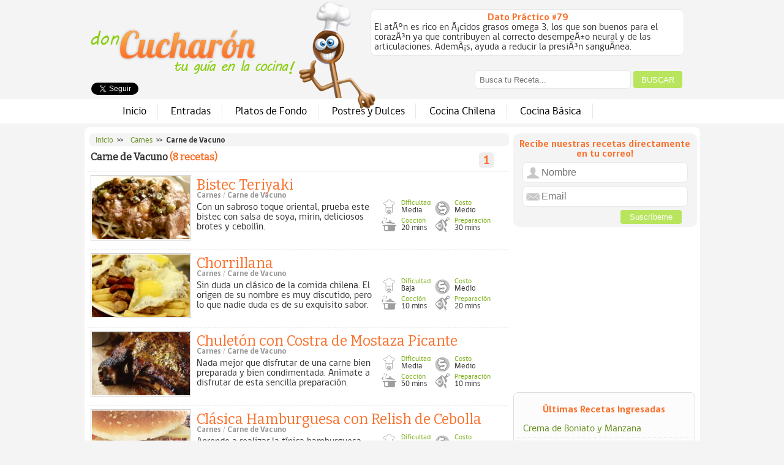

--- FILE ---
content_type: text/html; charset=UTF-8
request_url: https://doncucharon.com/recetas-de-cocina/carne-de-vacuno/
body_size: 6273
content:
<!DOCTYPE html>
<html lang="es">
<head>
	<meta charset="utf-8" />
	<title>Recetas de Cocina de Carne de Vacuno, paso a paso y de fácil preparación</title>
	<meta name="description" content="Recetas de Cocina de Carne de Vacuno, paso a paso y de fácil preparación" />
	<meta name="viewport" content="width=device-width, initial-scale=1.0, maximum-scale=1.0" />
	<meta name="apple-mobile-web-app-capable" content="yes" />
	<meta id="metaOpenGraphImage" property="og:image" content="/img/logoCara.jpg" />
	<meta id="metaOpenGraphURL" property="og:url" content="https://doncucharon.com/recetas-de-cocina/carne-de-vacuno/" />
	<meta id="metaOpenGraphTitle" property="og:title" content="Recetas de Cocina de Carne de Vacuno, paso a paso y de fácil preparación" />
	<meta id="metaOpenGraphSiteName" property="og:site_name" content="donCucharon.com" />
	<meta id="metaOpenGraphAdmins" property="fb:admins" content="1171962388" />
	<meta id="metaOpenGraphType" property="og:type" content="food" />
	<meta id="metaOpenGraphDescription" property="og:description" content="Recetas de Cocina de Carne de Vacuno, paso a paso y de fácil preparación" />
	<meta property="fb:app_id" content="560024947343747" />

	<meta name="DC.Title" lang="es" content="Recetas de Cocina de Carne de Vacuno, paso a paso y de fácil preparación" />
	<meta name="DC.Description" lang="es" content="Recetas de Cocina de Carne de Vacuno, paso a paso y de fácil preparación" />
	<meta name="DC.Author" content="DonCucharón" />
	<meta name="DC.Creator" content="DonCucharón" />
	<meta name="DC.Language" scheme="RFC1766" content="es" />
	<meta name="DC.format" scheme="IMT" content="text/html" />

	<link rel="apple-touch-icon" href="/img/touch-icon.png" />
	<link rel="shortcut icon"  href="/img/favicon.ico" />
	<link rel="stylesheet" href="/css/reset.css" />
	<link rel="stylesheet" href="/css/listado.css?ver=20260122001613" />
	<LINK rel="stylesheet" href="/css/listado-print.css" media="print" />
	<!--[if IE]>
	<script type="text/javascript">
	var e = ("abbr,article,aside,audio,canvas,datalist,details,figure,footer,header,hgroup,mark,menu,meter,nav,output,progress,section,time,video").split(',');
	for (var i=0; i<e.length; i++) {
	document.createElement(e[i]);
	}
	</script>
	<![endif]-->

	<script type="text/javascript" src="//ajax.googleapis.com/ajax/libs/jquery/1.7.2/jquery.min.js"></script>
	<script type="text/javascript" src="/js/standard.js"></script>

	<!-- Pushy CSS -->
	<link rel="stylesheet" href="/css/pushy.css?ver=20260122001613">

	<script async src="//pagead2.googlesyndication.com/pagead/js/adsbygoogle.js"></script>
	<script>
	  (adsbygoogle = window.adsbygoogle || []).push({
	    google_ad_client: "ca-pub-3962699751592249",
	    enable_page_level_ads: true
	  });
	</script>




</head>

<body>


	<div id="fb-root"></div>
	<script>(function(d, s, id) {
	  var js, fjs = d.getElementsByTagName(s)[0];
	  if (d.getElementById(id)) return;
	  js = d.createElement(s); js.id = id;
	  js.src = "https://connect.facebook.net/es_LA/all.js#xfbml=1&appId=560024947343747";
	  fjs.parentNode.insertBefore(js, fjs);
	}(document, 'script', 'facebook-jssdk'));</script>


	<!-- Pushy Menu -->
	<div class="pushy pushy-left" data-focus="#first-link">
		<div class="pushy-content">
			<ul>
				<li class="pushy-link"><a href="/" >Inicio</a></li>
				<li class="pushy-link"><a href="/recetas-de-cocina/entradas-y-ensaladas/" >Entradas</a></li>
				<li class="pushy-link"><a href="/busqueda/plato-de-fondo/" >Platos de Fondo</a></li>
				<li class="pushy-link"><a href="/recetas-de-cocina/postres-pasteles-y-dulces/" >Postres y Dulces</a></li>
				<li class="pushy-link"><a href="/busqueda/chilena/" >Cocina Chilena</a></li>
				<li class="pushy-link"><a href="/recetas-de-cocina/cocina-basica/" title="¿No sabes cocinar? ¡Aquí te enseñaré una serie de técnicas básicas de cocina!" class="tooltipMenuSup">Cocina Básica</a></li>
				<li class="pushy-submenu">
					<button>Especiales</button>
					<ul>
						<li class="pushy-link"><a href="/recetas-de-cocina/comida-arabe/">Comida Arabe (1)</a></li>
						<li class="pushy-link"><a href="/recetas-de-cocina/comida-espanola/">Comida Española (2)</a></li>
						<li class="pushy-link"><a href="/recetas-de-cocina/comida-japonesa/">Comida Japonesa (1)</a></li>
						<li class="pushy-link"><a href="/recetas-de-cocina/comida-italiana/">Comida Italiana (10)</a></li>
					</ul>
				</li>
				<li class="pushy-submenu">
					<button id="first-link">Todas las Categorías</button>
					<ul id="categoriasRecetas">
						<li class="pushy-link"><a href="/recetas-de-cocina/aperitivos-y-entremeses/">Aperitivos y Entremeses (12)</a></li>
						<li class="pushy-link"><a href="/recetas-de-cocina/arroz/">Arroz (9)</a></li>
						<li class="pushy-link"><a href="/recetas-de-cocina/carnes/">Carnes (26)</a></li>
						<li class="pushy-link"><a href="/busqueda/chilena/">Comida Chilena (15)</a></li>
						<li class="pushy-link"><a href="/recetas-de-cocina/comida-internacional/">Comida Internacional (14)</a></li>
						<li class="pushy-link"><a href="/recetas-de-cocina/cremas-y-sopas/">Cremas y Sopas (11)</a></li>
						<li class="pushy-link"><a href="/recetas-de-cocina/entradas-y-ensaladas/">Entradas y Ensaladas (18)</a></li>
						<li class="pushy-link"><a href="/recetas-de-cocina/huevo/">Huevos (6)</a></li>
						<li class="pushy-link"><a href="/recetas-de-cocina/jugos-y-batidos/">Jugos y Batidos (4)</a></li>
						<li class="pushy-link"><a href="/recetas-de-cocina/legumbres/">Legumbres (4)</a></li>
						<li class="pushy-link"><a href="/recetas-de-cocina/mantequillas/">Mantequillas (9)</a></li>
						<li class="pushy-link"><a href="/recetas-de-cocina/masas-y-pastas/">Masas y Pastas (21)</a></li>
						<li class="pushy-link"><a href="/recetas-de-cocina/mermeladas/">Mermeladas (2)</a></li>
						<li class="pushy-link"><a href="/recetas-de-cocina/pescados-y-mariscos/">Pescados y Mariscos (31)</a></li>
						<li class="pushy-link"><a href="/recetas-de-cocina/postres-pasteles-y-dulces/">Postres, Pasteles y Dulces (60)</a></li>
						<li class="pushy-link"><a href="/recetas-de-cocina/salsas-y-alinos/">Salsas y Aliños (18)</a></li>
						<li class="pushy-link"><a href="/recetas-de-cocina/sandwiches-y-emparedados/">Sandwiches y Emparedados (1)</a></li>
						<li class="pushy-link"><a href="/recetas-de-cocina/tragos-y-cocktails/">Tragos y Cocktails (14)</a></li>
						<li class="pushy-link"><a href="/recetas-de-cocina/tecnicas-basicas/">Técnicas Básicas de Cocina (1)</a></li>
						<li class="pushy-link"><a href="/recetas-de-cocina/verduras/">Verduras (18)</a></li>
					</ul>
				</li>

			</ul>
		</div>
	</div>

	<!-- Site Overlay -->
	<div class="site-overlay"></div>


	<!-- Your Content -->
	<div id="container">

		<section id="headerMobile" class="header">

			<div class="header-izq">
				<span class="menu-btn">&#9776;</span>
			</div><div class="header-centro">
			<a href="/"><img src="/img/mobile/logo.png" class="header-logo" alt="logo" /></a>
		</div><div class="header-der">
		</div>
		</section>

		<header id="headerDesktop">
		<div id="datosuperior" >
				<article>
					<p class="centro"><strong><span class="naranjo">Dato Práctico #79</span></strong></p>
					<p>El atÃºn es rico en Ã¡cidos grasos omega 3, los que son buenos para el corazÃ³n ya que contribuyen al correcto desempeÃ±o neural y de las articulaciones. AdemÃ¡s, ayuda a reducir la presiÃ³n sanguÃ­nea.</p>
				</article>
		</div>

		<div id="buscador" >
			<form name="formulario" method="post" action="/busqueda/">
				<input type="text" id="buscador_cajatexto" name="texto" placeholder="Busca tu Receta..." value="" required />
				<button class="boton" name="boton">BUSCAR</button>
			</form>
		</div>
		<div id="logo-print" >
			<img src="/img/logo-print.jpg" alt="donCucharón" />
		</div>
		<div id="mano" >
			<img src="/img/logo-mano.png" alt="Mano Izquierda" />
		</div>
		<div id="separador-print"> </div>
		<div id="redessociales">
			<div class="fb-like" data-href="https://www.facebook.com/pages/DonCuchar%C3%B3n/116299641829152" data-send="false" data-layout="button_count" data-width="200" data-show-faces="false"></div>
			<div class="tw-follow">
			<a href="https://twitter.com/doncucharon" rel="nofollow" class="twitter-follow-button" data-show-count="true" data-show-screen-name="false" data-width="300" data-lang="es">@donCucharon</a>
			<script>!function(d,s,id){ var js,fjs=d.getElementsByTagName(s)[0];if(!d.getElementById(id)){ js=d.createElement(s);js.id=id;js.src="//platform.twitter.com/widgets.js";fjs.parentNode.insertBefore(js,fjs);}}(document,"script","twitter-wjs");</script>
			</div>
		</div>
	</header>



	<nav>
		<ul>
			<li id="menu1"><a href="/" >Inicio</a></li>
			<li id="menu2"><a href="#" title="¿No sabes qué cocinar? Visita este catálogo y podrás decidir de forma simple!" class="tooltipMenuSup" >Catálogo de Recetas</a></li>
			<li id="menu3"><a href="/recetas-de-cocina/entradas-y-ensaladas/" >Entradas</a></li>
			<li id="menu4"><a href="/busqueda/plato-de-fondo/" >Platos de Fondo</a></li>
			<li id="menu5"><a href="/recetas-de-cocina/postres-pasteles-y-dulces/" >Postres y Dulces</a></li>
			<li id="menu7"><a href="/busqueda/chilena/" >Cocina Chilena</a></li>
			<li id="menu8"><a href="/recetas-de-cocina/cocina-basica/" title="¿No sabes cocinar? ¡Aquí te enseñaré una serie de técnicas básicas de cocina!" class="tooltipMenuSup">Cocina Básica</a></li>
		</ul>
	</nav>





	<section id="bloque_contenido">

		<!-- ////////////* * * * COLUMNA IZQUIERDA * * * * *///////////////// -->
		<!-- COLUMNA IZQUIERDA -->
		<section id="columnaizquierda">


			<section id="breadcrumbs">
				<a href="/">Inicio</a> &nbsp;&gt;&gt;&nbsp; &nbsp; <a href="/recetas-de-cocina/carnes/">Carnes</a>&nbsp;&nbsp;&gt;&gt&nbsp; <strong>Carne de Vacuno</strong>
			</section>

			<section id="contenido">
				<section id="encabezadoBusqueda">
					<h1><span class="casiNegro">Carne de Vacuno</span> <span class="naranjo">(8 recetas)</span></h1>
				</section>
				<section id="paginadorSuperior">
					<span class="numeradorPaginaSeleccionada" >1</span>
				</section>

				
				<a href="/receta-de-cocina/carnes/bistec-teriyaki/" class="linkResultado">
					<section class="cajaResultados">
						<figure class="bloqueImgResultado">
							<img class="imgResultados" src="/fotos/recetas/227/th-bistec-teriyaki.jpg" alt="Preparación de Bistec Teriyaki" />
						</figure>
						<section class="textoResultados">

							<section class="tituloReceta"><h2><span class="link" href="/receta-de-cocina/carnes/bistec-teriyaki-227/">Bistec Teriyaki</span></h2></section>
							<section class="categoriaReceta">Carnes / Carne de Vacuno</section>
							<section class="resumenReceta">Con un sabroso toque oriental, prueba este bistec con salsa de soya, mirin, deliciosos brotes y cebollí­n.</section>

							<section class="datos">
									<section class="datoIndividual"><span class="imgDificultad"></span><section class="contenidoDato"><span class="txtDatoEncabezado">Dificultad</span><span class="txtDato">Media</span></section></section>
									<section class="datoIndividual"><span class="imgCosto"></span><section class="contenidoDato"><span class="txtDatoEncabezado">Costo</span><span class="txtDato">Medio</span></section></section>
									<section class="datoIndividual"><span class="imgCoccion"></span><section class="contenidoDato"><span class="txtDatoEncabezado">Cocción</span><span class="txtDato">20 mins</span></section></section>
									<section class="datoIndividual"><span class="imgPreparacion"></span><section class="contenidoDato"><span class="txtDatoEncabezado">Preparación</span><span class="txtDato">30 mins</span></section></section>
							</section>



						</section>
					</section>
				</a>
				<a href="/receta-de-cocina/carnes/chorrillana/" class="linkResultado">
					<section class="cajaResultados">
						<figure class="bloqueImgResultado">
							<img class="imgResultados" src="/fotos/recetas/137/th-chorrillana.jpg" alt="Preparación de Chorrillana" />
						</figure>
						<section class="textoResultados">

							<section class="tituloReceta"><h2><span class="link" href="/receta-de-cocina/carnes/chorrillana-137/">Chorrillana</span></h2></section>
							<section class="categoriaReceta">Carnes / Carne de Vacuno</section>
							<section class="resumenReceta">Sin duda un clásico de la comida chilena. El origen de su nombre es muy discutido, pero lo que nadie duda es de su exquisito sabor.</section>

							<section class="datos">
									<section class="datoIndividual"><span class="imgDificultad"></span><section class="contenidoDato"><span class="txtDatoEncabezado">Dificultad</span><span class="txtDato">Baja</span></section></section>
									<section class="datoIndividual"><span class="imgCosto"></span><section class="contenidoDato"><span class="txtDatoEncabezado">Costo</span><span class="txtDato">Medio</span></section></section>
									<section class="datoIndividual"><span class="imgCoccion"></span><section class="contenidoDato"><span class="txtDatoEncabezado">Cocción</span><span class="txtDato">10 mins</span></section></section>
									<section class="datoIndividual"><span class="imgPreparacion"></span><section class="contenidoDato"><span class="txtDatoEncabezado">Preparación</span><span class="txtDato">20 mins</span></section></section>
							</section>



						</section>
					</section>
				</a>
				<a href="/receta-de-cocina/carnes/chuleton-con-costra-de-mostaza-picante/" class="linkResultado">
					<section class="cajaResultados">
						<figure class="bloqueImgResultado">
							<img class="imgResultados" src="/fotos/recetas/310/th-receta-de-cocina-chuleton-con-costra-de-mostaza-picante.jpg" alt="Preparación de Chuletón con Costra de Mostaza Picante" />
						</figure>
						<section class="textoResultados">

							<section class="tituloReceta"><h2><span class="link" href="/receta-de-cocina/carnes/chuleton-con-costra-de-mostaza-picante-310/">Chuletón con Costra de Mostaza Picante</span></h2></section>
							<section class="categoriaReceta">Carnes / Carne de Vacuno</section>
							<section class="resumenReceta">Nada mejor que disfrutar de una carne bien preparada y bien condimentada. Aní­mate a disfrutar de esta sencilla preparación.</section>

							<section class="datos">
									<section class="datoIndividual"><span class="imgDificultad"></span><section class="contenidoDato"><span class="txtDatoEncabezado">Dificultad</span><span class="txtDato">Media</span></section></section>
									<section class="datoIndividual"><span class="imgCosto"></span><section class="contenidoDato"><span class="txtDatoEncabezado">Costo</span><span class="txtDato">Medio</span></section></section>
									<section class="datoIndividual"><span class="imgCoccion"></span><section class="contenidoDato"><span class="txtDatoEncabezado">Cocción</span><span class="txtDato">50 mins</span></section></section>
									<section class="datoIndividual"><span class="imgPreparacion"></span><section class="contenidoDato"><span class="txtDatoEncabezado">Preparación</span><span class="txtDato">10 mins</span></section></section>
							</section>



						</section>
					</section>
				</a>
				<a href="/receta-de-cocina/carnes/clasica-hamburguesa-con-relish-de-cebolla/" class="linkResultado">
					<section class="cajaResultados">
						<figure class="bloqueImgResultado">
							<img class="imgResultados" src="/fotos/recetas/168/th-clasica-hamburguesa-con-relish-de-cebolla.jpg" alt="Preparación de Clásica Hamburguesa con Relish de Cebolla" />
						</figure>
						<section class="textoResultados">

							<section class="tituloReceta"><h2><span class="link" href="/receta-de-cocina/carnes/clasica-hamburguesa-con-relish-de-cebolla-168/">Clásica Hamburguesa con Relish de Cebolla</span></h2></section>
							<section class="categoriaReceta">Carnes / Carne de Vacuno</section>
							<section class="resumenReceta">Aprende a realizar la tí­pica hamburguesa que, en este caso, se acompaña con una deliciosa mezcla de cebolla, tomate y pepinillos.</section>

							<section class="datos">
									<section class="datoIndividual"><span class="imgDificultad"></span><section class="contenidoDato"><span class="txtDatoEncabezado">Dificultad</span><span class="txtDato">Baja</span></section></section>
									<section class="datoIndividual"><span class="imgCosto"></span><section class="contenidoDato"><span class="txtDatoEncabezado">Costo</span><span class="txtDato">Medio</span></section></section>
									<section class="datoIndividual"><span class="imgCoccion"></span><section class="contenidoDato"><span class="txtDatoEncabezado">Cocción</span><span class="txtDato">30 mins</span></section></section>
									<section class="datoIndividual"><span class="imgPreparacion"></span><section class="contenidoDato"><span class="txtDatoEncabezado">Preparación</span><span class="txtDato">40 mins</span></section></section>
							</section>



						</section>
					</section>
				</a>
				<a href="/receta-de-cocina/carnes/entrecot-a-la-plancha-con-salsa-picante/" class="linkResultado">
					<section class="cajaResultados">
						<figure class="bloqueImgResultado">
							<img class="imgResultados" src="/fotos/recetas/2/th-entrecot-a-la-plancha-con-salsa-picante.jpg" alt="Preparación de Entrecot a la Plancha con Salsa Picante" />
						</figure>
						<section class="textoResultados">

							<section class="tituloReceta"><h2><span class="link" href="/receta-de-cocina/carnes/entrecot-a-la-plancha-con-salsa-picante-2/">Entrecot a la Plancha con Salsa Picante</span></h2></section>
							<section class="categoriaReceta">Carnes / Carne de Vacuno</section>
							<section class="resumenReceta">Un plato de carne sencillo de preparar, con un toque picante especial.</section>

							<section class="datos">
									<section class="datoIndividual"><span class="imgDificultad"></span><section class="contenidoDato"><span class="txtDatoEncabezado">Dificultad</span><span class="txtDato">Baja</span></section></section>
									<section class="datoIndividual"><span class="imgCosto"></span><section class="contenidoDato"><span class="txtDatoEncabezado">Costo</span><span class="txtDato">Medio</span></section></section>
									<section class="datoIndividual"><span class="imgCoccion"></span><section class="contenidoDato"><span class="txtDatoEncabezado">Cocción</span><span class="txtDato">20 mins</span></section></section>
									<section class="datoIndividual"><span class="imgPreparacion"></span><section class="contenidoDato"><span class="txtDatoEncabezado">Preparación</span><span class="txtDato">30 mins</span></section></section>
							</section>



						</section>
					</section>
				</a>
				<a href="/receta-de-cocina/carnes/entrecot-marinado-en-bourbon/" class="linkResultado">
					<section class="cajaResultados">
						<figure class="bloqueImgResultado">
							<img class="imgResultados" src="/fotos/recetas/313/th-receta-de-cocina-entrecot-marinado-en-bourbon.jpg" alt="Preparación de Entrecot Marinado en Bourbon" />
						</figure>
						<section class="textoResultados">

							<section class="tituloReceta"><h2><span class="link" href="/receta-de-cocina/carnes/entrecot-marinado-en-bourbon-313/">Entrecot Marinado en Bourbon</span></h2></section>
							<section class="categoriaReceta">Carnes / Carne de Vacuno</section>
							<section class="resumenReceta">Para cualquier celebración, un jugoso trozo de carne es siempre bienvenido. Innova preparando esta sabrosa receta, aderezada con un buen licor.</section>

							<section class="datos">
									<section class="datoIndividual"><span class="imgDificultad"></span><section class="contenidoDato"><span class="txtDatoEncabezado">Dificultad</span><span class="txtDato">Baja</span></section></section>
									<section class="datoIndividual"><span class="imgCosto"></span><section class="contenidoDato"><span class="txtDatoEncabezado">Costo</span><span class="txtDato">Medio</span></section></section>
									<section class="datoIndividual"><span class="imgCoccion"></span><section class="contenidoDato"><span class="txtDatoEncabezado">Cocción</span><span class="txtDato">10 mins</span></section></section>
									<section class="datoIndividual"><span class="imgPreparacion"></span><section class="contenidoDato"><span class="txtDatoEncabezado">Preparación</span><span class="txtDato">10 mins</span></section></section>
							</section>



						</section>
					</section>
				</a>
				<a href="/receta-de-cocina/carnes/rosbif-en-ensalada/" class="linkResultado">
					<section class="cajaResultados">
						<figure class="bloqueImgResultado">
							<img class="imgResultados" src="/fotos/recetas/251/th-rosbif-en-ensalada.jpg" alt="Preparación de Rosbif en Ensalada" />
						</figure>
						<section class="textoResultados">

							<section class="tituloReceta"><h2><span class="link" href="/receta-de-cocina/carnes/rosbif-en-ensalada-251/">Rosbif en Ensalada</span></h2></section>
							<section class="categoriaReceta">Carnes / Carne de Vacuno</section>
							<section class="resumenReceta">Para aquellos con problemas de diabetes, una receta de cocina especial con una mezcla de proteí­nas y fibra que la hacen una excelente opción para estabilizar los niveles de glucosa.</section>

							<section class="datos">
									<section class="datoIndividual"><span class="imgDificultad"></span><section class="contenidoDato"><span class="txtDatoEncabezado">Dificultad</span><span class="txtDato">Baja</span></section></section>
									<section class="datoIndividual"><span class="imgCosto"></span><section class="contenidoDato"><span class="txtDatoEncabezado">Costo</span><span class="txtDato">Medio</span></section></section>
									<section class="datoIndividual"><span class="imgCoccion"></span><section class="contenidoDato"><span class="txtDatoEncabezado">Cocción</span><span class="txtDato">50 mins</span></section></section>
									<section class="datoIndividual"><span class="imgPreparacion"></span><section class="contenidoDato"><span class="txtDatoEncabezado">Preparación</span><span class="txtDato">20 mins</span></section></section>
							</section>



						</section>
					</section>
				</a>
				<a href="/receta-de-cocina/carnes/ternera-con-jamon-y-salvia/" class="linkResultado">
					<section class="cajaResultados">
						<figure class="bloqueImgResultado">
							<img class="imgResultados" src="/fotos/recetas/258/th-receta-de-cocina-ternera-con-jamon-y-salvia.jpg" alt="Preparación de Ternera con Jamón y Salvia" />
						</figure>
						<section class="textoResultados">

							<section class="tituloReceta"><h2><span class="link" href="/receta-de-cocina/carnes/ternera-con-jamon-y-salvia-258/">Ternera con Jamón y Salvia</span></h2></section>
							<section class="categoriaReceta">Carnes / Carne de Vacuno</section>
							<section class="resumenReceta">De origen italiano, prepara esta deliciosa carne con el sabor del jamón y la delicadeza de la salvia.</section>

							<section class="datos">
									<section class="datoIndividual"><span class="imgDificultad"></span><section class="contenidoDato"><span class="txtDatoEncabezado">Dificultad</span><span class="txtDato">Media</span></section></section>
									<section class="datoIndividual"><span class="imgCosto"></span><section class="contenidoDato"><span class="txtDatoEncabezado">Costo</span><span class="txtDato">Medio</span></section></section>
									<section class="datoIndividual"><span class="imgCoccion"></span><section class="contenidoDato"><span class="txtDatoEncabezado">Cocción</span><span class="txtDato">30 mins</span></section></section>
									<section class="datoIndividual"><span class="imgPreparacion"></span><section class="contenidoDato"><span class="txtDatoEncabezado">Preparación</span><span class="txtDato">30 mins</span></section></section>
							</section>



						</section>
					</section>
				</a>
				<section id="separador"> </section>

				<section id="paginadorInferior">
					<span class="numeradorPaginaSeleccionada" >1</span>
				</section>


			</section>

		</section>
		<!-- ////////////* * * * FIN  COLUMNA  IZQUIERDA * * * * *///////////////// -->

		<!-- COLUMNA DERECHA -->
			<aside id="columnaderecha">

				<section id="subCategorias"  style="display:none; ">
					<h3 class="titulocaja">Filtrar Recetas por SubCategoría</h3>
					
				</section>


				<!-- Suscribirse para recibir novedades por email -->
				<div id="suscripcion">
					<p class="titulocajaderecha">Recibe nuestras recetas directamente en tu correo!</p>
					<form id="formularioSuscripcion" action="/suscripcion/" method="post">
						<input type="hidden" name="llave" value="" />
						<fieldset>
							<p><input id="nombre" name="nombre" placeholder="Nombre" type="text" class="text" value="" required /></p>
							<p><input id="email" name="correo" placeholder="Email" type="email" class="text" value="" required /></p>
							<p><button class="botonsuscripcion" id="botonSuscripcion" name="botonSuscripcion" type="submit">Suscríbeme</button></p>
						</fieldset>
					</form>
				</div>
				<!-- fin suscripcion -->

				<!-- banner 300x250 -->
				<div id="banner300x250">
					<script async src="//pagead2.googlesyndication.com/pagead/js/adsbygoogle.js"></script>
					<!-- DC: Pag.Listados - 300x250 -->
					<ins class="adsbygoogle"
					     style="display:inline-block;width:300px;height:250px"
					     data-ad-client="ca-pub-3962699751592249"
					     data-ad-slot="7891121880"></ins>
					<script>
					(adsbygoogle = window.adsbygoogle || []).push({});
					</script>
				</div>
				<!-- fin banner 300x250 -->


				<!-- RECETAS RAPIDAS -->
				<section id="recetasrapidas">
					<p class="titulocajaderecha">Últimas Recetas Ingresadas</p>
					
					<p class="recetarapida"><a href="/receta-de-cocina/cremas-y-sopas/crema-de-boniato-y-manzana/">Crema de Boniato y Manzana</a></p>
					<p class="recetarapida"><a href="/receta-de-cocina/carnes/pollo-asado/">Pollo Asado</a></p>
					<p class="recetarapida"><a href="/receta-de-cocina/huevo/tortilla-rapida/">Tortilla Rápida</a></p>
					<p class="recetarapida"><a href="/receta-de-cocina/carnes/entrecot-marinado-en-bourbon/">Entrecot Marinado en Bourbon</a></p>
					<p class="recetarapida"><a href="/receta-de-cocina/postres-pasteles-y-dulces/helado-de-vainilla-y-frutillas/">Helado de Vainilla y Frutillas</a></p>
					<p class="recetarapida"><a href="/receta-de-cocina/postres-pasteles-y-dulces/pina-gratinada/">Piña Gratinada</a></p>
					<p class="recetarapida"><a href="/receta-de-cocina/carnes/chuleton-con-costra-de-mostaza-picante/">Chuletón con Costra de Mostaza Picante</a></p>
					<p class="recetarapida"><a href="/receta-de-cocina/carnes/pavo-asado-relleno/">Pavo Asado Relleno</a></p>
					<p class="recetarapida"><a href="/receta-de-cocina/verduras/espinacas-a-la-crema/">Espinacas a la Crema</a></p>
					<p class="recetarapida"><a href="/receta-de-cocina/carnes/pechuga-de-pavo-a-la-naranja/">Pechuga de Pavo a la Naranja</a></p>
					<p class="recetarapida"><a href="/receta-de-cocina/sandwiches-y-emparedados/hot-dog-dinamico/">Hot Dog Dinámico</a></p>
					<p class="recetarapida"><a href="/receta-de-cocina/pescados-y-mariscos/calamares-rellenos-al-potacchio/">Calamares Rellenos al Potacchio</a></p>
					<p class="recetarapida"><a href="/receta-de-cocina/entradas-y-ensaladas/ensalada-de-sepia-con-borraja/">Ensalada de Sepia con Borraja</a></p>
					<p class="recetarapida"><a href="/receta-de-cocina/pescados-y-mariscos/brochetas-de-atun-y-verduras-a-la-parrilla/">Brochetas de Atún y Verduras a la Parrilla</a></p>
					<p class="recetarapida"><a href="/receta-de-cocina/verduras/tomates-rellenos-con-berenjenas/">Tomates Rellenos con Berenjenas</a></p>

				</section>
				<!-- FIN RECETAS RAPIDAS -->



			<section id="redesSociales-derecha">
				<p>
				<a href="https://www.facebook.com/pages/DonCuchar%C3%B3n/116299641829152" rel="nofollow" title="Facebook" class="tooltipChico"><img src="/img/facebook.png" alt="Facebook" width="40" /></a>
				<a href="https://twitter.com/donCucharon" rel="nofollow" title="Twitter" class="tooltipChico"><img src="/img/twitter.png" alt="Twitter" width="40" /></a>
				</p>
			</section>


			</aside>
		<!-- FIN COLUMNA DERECHA -->




	</section>



	<footer>
		<div id="footerBloqueSuperior">
			<section id="footerSuperiorCol1">
				<p>Recetas por Categoría</p>
			</section>
			<section id="footerSuperiorCol3">
				<p>Comida Internacional</p>
			</section>
			<section id="footerSuperiorCol4">
				<p>Especiales</p>
			</section>
			<section id="footerSuperiorCol5">
				<p>Sobre este Sitio</p>
			</section>
			<section id="footerSuperiorCol6">
				<p>Contacto</p>
			</section>
		</div>
		<div id="footerBloqueInferior">
			<section id="footerInferiorCol1">
				<p><a href="/recetas-de-cocina/aperitivos-y-entremeses/">Aperitivos y Entremeses (12)</a></p>
				<p><a href="/recetas-de-cocina/arroz/">Arroz (9)</a></p>
				<p><a href="/recetas-de-cocina/carnes/">Carnes (26)</a></p>
				<p><a href="/busqueda/chilena/">Cocina Chilena (15)</a></p>
				<p><a href="/recetas-de-cocina/cremas-y-sopas/">Cremas y Sopas (11)</a></p>
				<p><a href="/recetas-de-cocina/entradas-y-ensaladas/">Entradas y Ensaladas (18)</a></p>
				<p><a href="/recetas-de-cocina/huevo/">Huevos (6)</a></p>
				<p><a href="/recetas-de-cocina/jugos-y-batidos/">Jugos y Batidos (4)</a></p>
				<p><a href="/recetas-de-cocina/legumbres/">Legumbres (4)</a></p>
			</section>
			<section id="footerInferiorCol2">
				<p><a href="/recetas-de-cocina/mantequillas/">Mantequillas (9)</a></p>
				<p><a href="/recetas-de-cocina/masas-y-pastas/">Masas y Pastas (21)</a></p>
				<p><a href="/recetas-de-cocina/mermeladas/">Mermeladas (2)</a></p>
				<p><a href="/recetas-de-cocina/pescados-y-mariscos/">Pescados y Mariscos (31)</a></p>
				<p><a href="/recetas-de-cocina/postres-pasteles-y-dulces/">Postres, Pasteles y Dulces (60)</a></p>
				<p><a href="/recetas-de-cocina/salsas-y-alinos/">Salsas y Aliños (18)</a></p>
				<p><a href="/recetas-de-cocina/sandwiches-y-emparedados/">Sandwiches y Emparedados (1)</a></p>
				<p><a href="/recetas-de-cocina/tecnicas-basicas/">Técnicas Básicas de Cocina (1)</a></p>
				<p><a href="/recetas-de-cocina/tragos-y-cocktails/">Tragos y Cocktails (14)</a></p>
				<p><a href="/recetas-de-cocina/verduras/">Verduras (18)</a></p>
			</section>
			<section id="footerInferiorCol3">
				<p><a href="/recetas-de-cocina/comida-arabe/">Comida Arabe (1)</a></p>
				<p><a href="/recetas-de-cocina/comida-china/">Comida China (0)</a></p>
				<p><a href="/recetas-de-cocina/comida-espanola/">Comida Española (2)</a></p>
				<p><a href="/recetas-de-cocina/comida-japonesa/">Comida Japonesa (1)</a></p>
				<p><a href="/recetas-de-cocina/comida-italiana/">Comida Italiana (10)</a></p>
				<p><a href="/recetas-de-cocina/comida-tailandesa/">Comida Tailandesa (0)</a></p>
			</section>
			<section id="footerInferiorCol4">
				<p><a href="/recetas-especiales/18-de-septiembre/">18 de Septiembre (10)</a></p>
				<p><a href="/recetas-especiales/ano-nuevo/">Año Nuevo (9)</a></p>
				<p><a href="/recetas-especiales/cocina-saludable/">Cocina Saludable (48)</a></p>
				<p><a href="/recetas-especiales/halloween/">Halloween (2)</a></p>
				<p><a href="/recetas-especiales/navidad/">Navidad (21)</a></p>
				<p><a href="/recetas-especiales/semana-santa/">Semana Santa (48)</a></p>
				<p><a href="/recetas-especiales/verano/">Verano (47)</a></p>
			</section>
			<section id="footerInferiorCol5">
				<p><a href="/quienes-somos/" rel="nofollow">Quienes Somos</a></p>
				<p><a href="/copyright/" rel="nofollow">Copyright</a></p>
				<p><a href="/mapa-del-sitio/" rel="nofollow">Mapa del Sitio</a></p>
				<p><a href="/feed.rss" >RSS</a></p>
			</section>
			<section id="footerInferiorCol6">
				<p><a href="/contacto/" rel="nofollow">Contacto</a></p>
				<p><a href="/contacto-error/" rel="nofollow">Reportar un Error</a></p>
				<p><a href="/contacto-publicidad/" rel="nofollow">Contacto por Publicidad</a></p>
				<p>&nbsp;</p>
				<p>Contacto Redes Sociales:</p>
				<p>
					<a href="https://www.facebook.com/pages/DonCuchar%C3%B3n/116299641829152" title="Facebook!" class="tooltipRegular" rel="nofollow"><img src="/img/facebook.png" alt="Facebook" width="30" /></a>
					<a href="https://twitter.com/donCucharon" title="Twitter!" class="tooltipRegular" rel="nofollow"><img src="/img/twitter.png" alt="Twitter" width="30" /></a>
				</p>
			</section>
		</div>
		<div id="footerCopyright">
			&copy; Copyright 2013 - donCucharon.com - Todos los derechos reservados.
		</div>
	</footer>

	</div>

	<!-- Pushy JS -->
	<script src="/js/pushy.js?ver=20260122001613"></script>

	<script type="text/javascript">

	  var _gaq = _gaq || [];
	  _gaq.push(['_setAccount', 'UA-39443602-1']);
	  _gaq.push(['_trackPageview']);

	  (function() {
	    var ga = document.createElement('script'); ga.type = 'text/javascript'; ga.async = true;
		ga.src = ('https:' == document.location.protocol ? 'https://' : 'http://') + 'stats.g.doubleclick.net/dc.js';
	    var s = document.getElementsByTagName('script')[0]; s.parentNode.insertBefore(ga, s);
	  })();

	</script>


</body>
</html>


--- FILE ---
content_type: text/html; charset=utf-8
request_url: https://www.google.com/recaptcha/api2/aframe
body_size: 267
content:
<!DOCTYPE HTML><html><head><meta http-equiv="content-type" content="text/html; charset=UTF-8"></head><body><script nonce="paeTv9O15vZKGNr05CSyRg">/** Anti-fraud and anti-abuse applications only. See google.com/recaptcha */ try{var clients={'sodar':'https://pagead2.googlesyndication.com/pagead/sodar?'};window.addEventListener("message",function(a){try{if(a.source===window.parent){var b=JSON.parse(a.data);var c=clients[b['id']];if(c){var d=document.createElement('img');d.src=c+b['params']+'&rc='+(localStorage.getItem("rc::a")?sessionStorage.getItem("rc::b"):"");window.document.body.appendChild(d);sessionStorage.setItem("rc::e",parseInt(sessionStorage.getItem("rc::e")||0)+1);localStorage.setItem("rc::h",'1769051775431');}}}catch(b){}});window.parent.postMessage("_grecaptcha_ready", "*");}catch(b){}</script></body></html>

--- FILE ---
content_type: text/css
request_url: https://doncucharon.com/css/listado.css?ver=20260122001613
body_size: 24010
content:
@import url("./fonts.css"); 
@import url(https://fonts.googleapis.com/css?family=Bitter);

html {
	font-family: 'fontDonCucharon', sans-serif;
	font-size: 16px;
}
body
{
	background: #f4f4f4;
	color: #333;
}
a
{
	color: inherit;
	text-decoration: none;
}

/* Estilos Comunes Para Todos los Elementos */

	/* COLORES */
	.naranjo { color: #fa702b; }
	.blanco { color: #ffffff; }
	.negro { color: #000000; }
	.casiNegro { color: #333; }
	.link { text-decoration: none; }
	.link:hover{ text-decoration: underline;}

	/* ALINEACIONES */
	.derecha { text-align: right; }
	.izquierda { text-align: left; }
	.centro { text-align: center; }

	/* GENERAL */
	.titulocaja { color: #fa702b;font-size: 1em; font-weight: bold; margin-bottom: 10px; }
	.titulocajaderecha { color: #fa702b;font-size: 1em; font-weight: bold; margin-bottom: 10px; margin-top: 15px; text-align: center; }
	.recetarapida { font-size: 1em;padding-left: 10px; padding-top: 5px; padding-bottom: 5px; border-bottom: 1px dotted #dedede;font-weight:normal;  }

	.boton { background: #b8e55d;border: 0px solid #e9e9e9; -webkit-border-radius: 0.3em; -moz-border-radius: 0.3em; border-radius: 0.3em; color: #ffffff; padding: 0.5em; width: 80px; }
	.boton:hover { background: #E0E0E0; color: #000000;	cursor: pointer; }
	.botongris { width: 200px; margin: 0px 0px 0px 170px; background: #E0E0E0; color: #000000;border: 0px solid #e9e9e9; -webkit-border-radius: 0.3em; -moz-border-radius: 0.3em; border-radius: 0.3em;  padding: 0.3em;  }
	.botongris:hover {  background: #b8e55d; color: #ffffff; cursor: pointer; }
	.botonsubmit { width: 40%; margin: 10px 0px 0px 28%;  background: #b8e55d; color: #ffffff;border: 0px solid #e9e9e9; -webkit-border-radius: 0.3em; -moz-border-radius: 0.3em; border-radius: 0.3em;  padding: 0.3em;  }
	.botonsubmit:hover {  background: #E0E0E0; color: #000000; cursor: pointer; }

	.botonsuscripcion { width: 100px; margin: 0px 0px 0px 160px; background: #b8e55d; color: #ffffff;border: 0px solid #e9e9e9; -webkit-border-radius: 0.3em; -moz-border-radius: 0.3em; border-radius: 0.3em;  padding: 0.3em;  }
	.botonsuscripcion:hover {  background: #E0E0E0; color: #000000; cursor: pointer; }

	/* Tooltips */
	.tooltipMenuSup{ display: inline; position: relative;}
	.tooltipMenuSup:hover:after{
		background: #333;
		background: rgba(0,0,0,.7);
		border-radius: 5px;
		bottom: 46px;
		color: #fff;
		content: attr(title);
		left: 20%;
		padding: 5px 15px;
		position: absolute;
		z-index: 98;
		width: 220px;
	}
	.tooltipMenuSup:hover:before{
		border: solid;
		border-color: #333 transparent;
		border-width: 6px 6px 0 6px;
		bottom: 40px;
		content: "";
		left: 50%;
		position: absolute;
		z-index: 99;
	}

	.tooltipRegular{ display: inline; position: relative;}
	.tooltipRegular:hover:after{
		background: #333;
		background: rgba(0,0,0,.7);
		border-radius: 5px;
		bottom: 46px;
		color: #fff;
		content: attr(title);
		left: 20%;
		padding: 5px 15px;
		position: absolute;
		z-index: 98;
		width: 50px;
	}
	.tooltipRegular:hover:before{
		border: solid;
		border-color: #333 transparent;
		border-width: 6px 6px 0 6px;
		bottom: 40px;
		content: "";
		left: 50%;
		position: absolute;
		z-index: 99;
	}
	.tooltipChico{ display: inline; position: relative;}
	.tooltipChico:hover:after{
		background: #333;
		background: rgba(0,0,0,.7);
		border-radius: 5px;
		bottom: 46px;
		color: #fff;
		content: attr(title);
		left: 20%;
		padding: 5px 15px;
		position: absolute;
		z-index: 98;
		width: 50px;
	}
	.tooltipChico:hover:before{
		border: solid;
		border-color: #333 transparent;
		border-width: 6px 6px 0 6px;
		bottom: 40px;
		content: "";
		left: 50%;
		position: absolute;
		z-index: 99;
	}

	.tooltipRecetas{ display: inline; position: relative;}
	.tooltipRecetas:hover:after{
		background: #333;
		background: rgba(0,0,0,.7);
		border-radius: 5px;
		bottom: 46px;
		color: #fff;
		content: attr(title);
		left: 20%;
		padding: 5px 15px;
		position: absolute;
		z-index: 98;
		width: 150px;
	}
	.tooltipRecetas:hover:before{
		border: solid;
		border-color: #333 transparent;
		border-width: 6px 6px 0 6px;
		bottom: 40px;
		content: "";
		left: 50%;
		position: absolute;
		z-index: 99;
	}


/* Fin Estilos Comunes Para Todos los Elementos */

/* NAV MOBILE: MENU SUPERIOR DE NAVEGACION MOBILE *************** */

#headerMobile{
	display:none;
}

/* Menu Button */
.menu-btn {
	width: 100px;
	padding: 0px 0px 0px 20px;
	margin-bottom: 30px;
	color: #494949;
	text-align: center;
	cursor: pointer;
	border: 0px;
	font-size:32px;
}
.menu-btn:hover {
	opacity: 0.6;
}

.pushy-link{
	font-size: 15px;
}


/* FIN NAV MOBILE: MENU SUPERIOR DE NAVEGACION MOBILE ********** */


/* HEADER ******************************************** */

	header
	{
		background: url("/img/logo.jpg") no-repeat;
		color: #333;
		height: 160px;
		margin: 0px auto 0px auto;
		width: 990px;
	}
	#logo-print, #separador-print{
		display: none;
	}
	#datosuperior
	{
		background: #ffffff;
		border: 1px solid #e9e9e9;
		-webkit-border-radius: 0.5em;
		-moz-border-radius: 0.5em;
		border-radius: 0.5em;
		margin: 15px 0px 0px 460px;
		padding: 5px;
		position: absolute;
		width: 500px;
	}
	#redessociales
	{
		margin: 135px 0px 0px 0px;
		position: absolute;
		width: 600px;
	}
	#redessociales .fb-like
	{
		width: auto !important;
		/*margin: 0px 0px 0px 0px !important; */
		vertical-align: top !important;
	}
	#redessociales .g-plus
	{
		width: auto !important;
		/*margin: 0px 0px 0px 0px !important; */
		vertical-align: top !important;
	}
	#redessociales .twitter
	{
		/*margin: 0px 0px 0px 0px !important; */
		vertical-align: top !important;
	}
	#redessociales .tw-follow
	{
		display: inline-block !important;
		width: auto !important;
		vertical-align: top !important;
	}

	#buscador
	{
		margin: 115px 0px 0px 630px;
		position: absolute;
		width: 350px;
	}
	#buscador_cajatexto
	{
		border: 1px solid #e9e9e9;
		-webkit-border-radius: 0.5em;
		-moz-border-radius: 0.5em;
		border-radius: 0.5em;
		padding: 0.5em;
		width: 240px;
	}

	#mano
	{
		margin: 160px 0px 0px 439px;
		width: 29px;
		position: absolute;
	}

/* FIN HEADER ******************************************** */


/* NAV: MENU SUPERIOR DE NAVEGACION ******************************************** */
	nav
	{
		background: #ffffff;
		border-bottom: 1px solid #e9e9e9;
		border-top: 1px solid #e9e9e9;
		font-size: 1.1em;
		display: inline-block;
		width: 100%;
		height: 41px;

	}
	nav ul
	{
		width: 915px;
		list-style: none;
		display:block;
		margin: 12px auto 0px auto;

	}
	nav ul li
	{
		border-right: 1px solid #e9e9e9;
		display:inline-block;
		display:inline;
	}
	nav ul li a
	{
		color: black;
		padding:0.5em 1em;
		text-decoration: none;
	}
	nav ul li a:hover
	{
		color: white;
		background: #b8e55d;
		text-decoration: none;
	}
	/* Menu de catalogo, aun no disponible */
	#menu2
	{
		display: none;
	}
/* FIN NAV: MENU SUPERIOR DE NAVEGACION ******************************************** */


/* DEFINICION DE BLOQUES GLOBALES ******************************************** */

	/* PRINCIPAL */
	#bloque_contenido
	{
		background: #ffffff;
		/*border: 1px solid #e9e9e9;*/
		margin: 5px auto 10px auto;
		-webkit-border-radius: 0.5em;
		-moz-border-radius: 0.5em;
		border-radius: 0.5em;
		padding-bottom: 10px;
		padding-left: 5px;
		padding-right: 5px;
		padding-top: 10px;
		width: 995px;
	}

	/* BLOQUE IZQUIERDA */
	#columnaizquierda
	{
		/*width: 738px;*/
		width: 691px;
		display: inline-block;
		margin: 0px 0px 0px 0px;
		vertical-align: top;

	}
	/* FIN BLOQUE IZQUIERDA */

	/* BLOQUE DERECHA */
	#columnaderecha
	{
		width: 300px;
		/*width: 250px;*/
		display: inline-block;
		margin: 0px 0px 0px 0px;
		vertical-align: top;
	}
	/* FIN BLOQUE DERECHA */

	/* BANNERS */

	#banner300x250
	{
		color: #ccc;
		padding-top: 5px;
		text-align: center;
		width: 300px;
		height: 250px;
		margin: 0px 0px 0px 0px;
	}
	#banner300x600
	{
		color: #ccc;
		padding-top: 5px;
		text-align: center;
		width: 300px;
		height: 600px;
		margin: 0px 0px 0px 0px;
	}
	#banner336x280
	{
		padding-top: 5px;
		text-align: center;
		display: inline-block;
		vertical-align: top;
		color: #ccc;
		width: 336px;
		height: 280px;
		margin: 0px 0px 0px 0px;
	}
	/* FIN BANNERS */








/* FIN DEFINICION DE BLOQUES GLOBALES ******************************************** */



/* CONTENIDOS ******************************************** */




	/* MIGA DE PAN */
	#breadcrumbs
	{
		background: #f4f4f4;
		margin: 0px auto 10px auto;
		-webkit-border-radius: 0.5em;
		-moz-border-radius: 0.5em;
		border-radius: 0.5em;
		padding-bottom: 3px;
		padding-left: 10px;
		padding-right: 5px;
		padding-top: 5px;
		width: 670px;
		font-size: 0.8em;
	}
	#breadcrumbs a
	{
		color: #688d1d; text-decoration: none;

	}
	#breadcrumbs a:hover
	{
		color: #fa702b; text-decoration: underline;
	}

	#contenido
	{
		width: 690px;
		/*background: #ff0000;*/
	}

	#encabezadoBusqueda
	{
		width: 65%;
		font-family: 'Bitter', sans-serif;
		font-size: 1.2em;
		font-weight: normal;
		padding-left: 5px;
		/*color: #fa702b; */
		color: #ccc;
		display: inline-block;
		vertical-align: top;
	}
	#paginadorSuperior
	{
		text-align: right;
		font-size: 1em;
		width: 30%;
		display: inline-block;
		vertical-align: top;
	}
	#paginadorInferior
	{
		text-align: right;
		font-size: 1em;
		width: 30%;
		display: inline-block;
		vertical-align: top;
		margin: 0px 0px 0px 66%;
	}
	.numeradorPagina
	{
		color: #969696;
		margin: 0px 2px 0px 2px;
		font-weight: bold;
		font-size: 1.1em;
		background: #eee;
		width: 15px;
		height: 15px;
		padding: 5px;
		display: inline-block;
		vertical-align: top;
		-webkit-border-radius: 5px;
		-moz-border-radius: 5px;
		border-radius: 5px;
		text-align: center;
	}
	.numeradorPagina:hover{
		color: #fff;
		background: #fa702b;
	}

	.numeradorPaginaSeleccionada
	{
		color: #fa702b;
		font-weight: bold;
		font-size: 1.2em;
		background: #eee;
		width: 15px;
		height: 15px;
		padding: 5px;
		display: inline-block;
		vertical-align: top;
		-webkit-border-radius: 5px;
		-moz-border-radius: 5px;
		border-radius: 5px;
		text-align: center;
	}
	.cajaResultados
	{
		margin: 5px 0px 0px 0px;
		border-top: 2px dotted #eee;
		width: 98%;
		padding: 5px;
	}
	.cajaResultados:hover
	{
		background: #f0f0f0;
	}
	.bloqueImgResultado
	{
		width: 25%;
		display: inline-block;
		vertical-align: top;

	}
	.imgResultados
	{
		width: 95%;
		height: auto;
		border: 1px solid #ccc;
		padding: 1px;
	}
	.linkResultado a:hover
	{
		background: #ff0000;
	}
	.textoResultados
	{
		width: 73%;
		padding-top: 5px;
		display: inline-block;
		vertical-align: top;
	}
	.tituloReceta
	{
		color: #fa702b;
		font-family: 'Bitter', sans-serif;
		font-weight: normal;
		font-size: 1.2em;
		width: 100%;

	}
	.tituloReceta h2
	{
		color: #fa702b;
		font-family: 'Bitter', sans-serif;
		font-weight: normal;
		font-size: 1.2em;
		width: 100%;

	}
	.categoriaReceta
	{
		width: 60%;
		color: #969696;
		font-weight: bold;
		font-size: 0.8em;
	}
	.resumenReceta
	{
		margin: 5px 0px 0px 0px;
		width: 60%;
		display: inline-block;
		vertical-align: top;
	}

	.datos {
		display: inline-block;
		vertical-align: top;
		width: 35%;
		height: auto;
		padding: 0px;
		margin: 0px 0px 0px 0px;
		font-size: 0.8em;
	}
	.datoIndividual{
		width: auto;
		height: auto;
		display: inline-block;
		vertical-align: top;
		margin: 0px 0px 0px 0px;
	}
	.imgDificultad {
		background: url(/img/sprite-iconost.png) no-repeat -145px -2px;
		width: 29px;
		height: 29px;
		display: inline-block;
		vertical-align: top;
		margin: 0px 0px 0px 0px;
	}
	.imgPreparacion {
		background: url(/img/sprite-iconost.png) no-repeat -174px -2px;
		width: 29px;
		height: 29px;
		display: inline-block;
		vertical-align: top;
		margin: 0px 0px 0px 0px;
	}
	.imgCoccion {
		background: url(/img/sprite-iconost.png) no-repeat -232px -2px;
		width: 29px;
		height: 29px;
		display: inline-block;
		vertical-align: top;
		margin: 0px 0px 0px 0px;
	}
	.imgPorciones {
		background: url(/img/sprite-iconost.png) no-repeat -116px 0px;
		width: 29px;
		height: 29px;
		display: inline-block;
		vertical-align: top;
		margin: 0px 0px 0px 0px;
	}
	.imgCosto {
		background: url(/img/sprite-iconost.png) no-repeat -203px 0px;
		width: 29px;
		height: 29px;
		display: inline-block;
		vertical-align: top;
		margin: 0px 0px 0px 0px;
	}
	.contenidoDato {
		width: 50px;
		display: inline-block;
		vertical-align: top;
		margin: 0px 0px 0px 5px;
	}
	.txtDatoEncabezado {
		color: #7aad13;
		font-size: 0.9em;
		width: auto;
		height: auto;
		margin: 0px 0px 0px 0px;
		display: block;
	}
	.txtDato {
		width: auto;
		height: auto;
		margin: 0px 0px 0px 0px;
		display: block;
	}
	#separador
	{
		border-top: 2px dotted #eee;
		width: 98%;
		padding: 5px;
	}



	/* Recetas Rapidas */
	#subCategorias
	{
		margin: 0px 0px 5px 0px;
		padding: 5px;
		-webkit-border-radius: 0.5em;
		-moz-border-radius: 0.5em;
		border-radius: 0.5em;
		border: 1px solid #dedede;
		width: 285px;
		font-size: 1em;
		font-weight: normal;
		background: #fcfcfc;
		height: auto;
	}
	#subCategorias a
	{
		color: #688d1d; text-decoration: none;
	}
	#subCategorias a:hover
	{
		color: #fa702b; text-decoration: underline;
	}



	/* Recetas Rapidas */
	#recetasrapidas
	{
		margin: 5px 0px 0px 0px;
		padding: 5px;
		-webkit-border-radius: 0.5em;
		-moz-border-radius: 0.5em;
		border-radius: 0.5em;
		border: 1px solid #dedede;
		width: 285px;
		font-size: 1em;
		font-weight: normal;
		background: #fcfcfc;
		height: auto;
	}
	#recetasrapidas a
	{
		color: #688d1d; text-decoration: none;
	}
	#recetasrapidas a:hover
	{
		color: #fa702b; text-decoration: underline;
	}

	#facebook, #googleplus
	{
		width: 200px;
		margin: 0px 0px 0px 0px;
	}
	#redesSociales-derecha
	{
		display: none;
	}


/* FIN CONTENIDOS ******************************************** */




/* Formulario Suscripcion Newsletter *********************** */
#suscripcion {
    color: #c0c0c0;
    background: #f4f4f4;
     -moz-border-radius: 10px;
     -webkit-border-radius: 10px;
     border-radius: 10px;
     margin: 0px 0px 10px 0px;
     width: 290px;
     padding: 5px;
 /*    display: none; */
     }

#suscripcion a {
      color: #8c910b;
      text-shadow: 0px -1px 0px #000;
      }
#suscripcion fieldset {
      padding-left: 10px;
      }

#suscripcion input.text {

	border: 1px solid #e9e9e9;
	-webkit-border-radius: 0.5em;
	-moz-border-radius: 0.5em;
	border-radius: 0.5em;
/*	padding: 0.5em; */
	padding: 7px 8px 7px 30px;
	width: 230px;
	background: #fff url('/img/inputSprite.png') no-repeat 4px 5px;
      font-size: 1em;


}

#suscripcion input#email {
 	background-position: 4px 5px;
	background-position: 4px 5px, 0px 0px;
	}

#suscripcion input#nombre {
 	background-position: 4px -46px;
	background-position: 4px -46px, 0px 0px;
	}


#suscripcion p {
	  margin: 5px 0px 0px 0px;
      position: relative;
      }

#suscripcion fieldset label.infield /* .infield label added by JS */ {
    color: #333;
    text-shadow: 0px 1px 0px #fff;
    position: absolute;
    text-align: left;
    top: 3px !important;
    left: 35px !important;
    line-height: 29px;
    }




/* FOOTER ******************************************** */
	footer
	{
		width: 100%;
		height: 230px;
		background: url("/img/unionfooter.png") repeat-x, url("/img/bgfooter.png");
		margin: 0px 0px 0px 0px;
	}
	footer a
	{
		color: #c2702b;
		text-decoration: none;
	}
	footer a:hover
	{
		color: #333;
		text-decoration: underline;
	}
	footer img:hover {
		opacity: .7;
	}
	#footerBloqueSuperior
	{
		font-size: 1.1em;
		color: #88885c;
		height: auto;
		margin: 10px auto 0px auto;
		width: 980px;
	}
	#footerSuperiorCol1
	{
		width: 320px;
		display: inline-block;
		vertical-align: top;
		margin: 20px 0px 0px 2px;
	}
	#footerSuperiorCol2, #footerSuperiorCol3,  #footerSuperiorCol5, #footerSuperiorCol6
	{
		width: 160px;
		display: inline-block;
		vertical-align: top;
		margin: 20px 0px 0px 2px;
	}
	#footerSuperiorCol4
	{
		width: 140px;
		display: inline-block;
		vertical-align: top;
		margin: 20px 0px 0px 2px;
	}
	#footerBloqueInferior
	{
		color: #c2702b;
		font-size: 0.8em;
		height: auto;
		margin: 10px auto 0px auto;
		width: 980px;
	}
	#footerBloqueInferior p
	{
		margin: 3px 0px 0px 0px;
	}
	#footerInferiorCol1{ width: 150px; }
	#footerInferiorCol2{ width: 170px; }
	#footerInferiorCol3{ width: 150px; }
	#footerInferiorCol4{ width: 150px; }
	#footerInferiorCol5{ width: 160px; }
	#footerInferiorCol6{ width: 160px; }

	#footerInferiorCol1, #footerInferiorCol2, #footerInferiorCol3, #footerInferiorCol4, #footerInferiorCol5, #footerInferiorCol6
	{
		height: 155px;
		display: inline-block;
		vertical-align: top;
		margin: 0px 0px 0px 2px;
	}
	#footerInferiorCol2, #footerInferiorCol3, #footerInferiorCol4, #footerInferiorCol5
	{
		border-right: 1px dotted #88885c;
	}
	#footerCopyright
	{
		color: #88885c;
		height: auto;
		margin: 10px auto 0px auto;
		width: 980px;
	}

/* FIN FOOTER ******************************************** */


/* RESPONSIVE */
/* Menos de 1024px */
	@media screen and (max-width: 1023px){
		header
		{
			background: url("/img/logo.jpg") no-repeat;
			color: #333;
			height: 160px;
			margin: 0px auto 0px auto;
			width: 880px;
		}
		nav ul
		{
			width: 880px;
		}
		#datosuperior
		{
			margin: 15px 0px 0px 460px;
			padding: 5px;
			position: absolute;
			width: 420px;
		}

		#bloque_contenido
		{
			margin: 5px auto 10px auto;
			padding-bottom: 10px;
			padding-left: 5px;
			padding-right: 5px;
			padding-top: 10px;
			width: 900px;
		}

		#columnaderecha
		{
			width: 190px;
			margin: 0px 0px 0px 0px;
		}



		#buscador
		{
			margin: 115px 0px 0px 600px;
			position: absolute;
			width: 300px;
		}
		#buscador_cajatexto
		{
			border: 1px solid #e9e9e9;
			-webkit-border-radius: 0.5em;
			-moz-border-radius: 0.5em;
			border-radius: 0.5em;
			padding: 0.5em;
			width: 190px;
		}

		#banner300x250, #banner300x600
		{
			display: none;
		}
		#recetasrapidas , #subCategorias
		{
			width: 100%;
			margin: 0px 0px 0px 0px;
			height: auto;
		}
		#suscripcion {
			display: none;
	    }
		#googleplus, #facebook
		{
			display: none;
		}
		#redesSociales-derecha
		{
			margin: 0px auto 0px auto;
			width: 130px;
			display: block;
		}
		footer
		{
			width: 100%;
			height: 100px;
			margin: 0px 0px 0px 0px;
			padding-top: 10px;
		}
		#footerCopyright
		{
			width: 880px;
			margin: 10px auto 0px auto;
		}
		#footerBloqueSuperior,#footerSuperiorCol1,#footerSuperiorCol2,#footerSuperiorCol3,
		#footerSuperiorCol4,#footerSuperiorCol5,#footerSuperiorCol6,#footerBloqueInferior
		#footerBloqueInferior p,#footerInferiorCol1,#footerInferiorCol2,#footerInferiorCol3,
		#footerInferiorCol4,#footerInferiorCol5,#footerInferiorCol6,#footerInferiorCol2,
		#footerInferiorCol3,#footerInferiorCol4,#footerInferiorCol5
		{
			display: none;
		}

}

/* Menos de 935 */
	@media screen and (max-width: 935px){

		header
		{
			color: #333;
			height: 160px;
			margin: 0px auto 0px auto;
			width: 700px;
		}

		nav
		{
			font-size: 1.1em;
			width: 100%;
		}
		nav ul
		{
			width: 700px;
			margin: 12px auto 0px auto;
		}
		nav ul li
		{
			border-right: 1px solid #e9e9e9;
			padding:0em 0em;
		}
		nav ul li a
		{
			padding:0.5em 0.6em;
		}


		#buscador
		{
			margin: 70px 0px 0px 430px;
			width: 250px;
		}
		#buscador_cajatexto
		{
			border: 1px solid #e9e9e9;
			-webkit-border-radius: 0.3em;
			-moz-border-radius: 0.3em;
			border-radius: 0.3em;
			padding: 0.5em;
			width: 150px;
		}

		#datosuperior
		{
			display: none;
		}
		#breadcrumbs
		{
			width: 95%;
			font-size: 1em;
		}

		#columnaderecha
		{
			display: none;
		}

		#columnaizquierda
		{
			/*width: 738px;*/
			width: 100%;
			display: block;
			margin: 0px 0px 0px 0px;
			vertical-align: top;

		}
		#bloque_contenido
		{
			margin: 5px auto 10px auto;
			padding-bottom: 10px;
			padding-left: 5px;
			padding-right: 5px;
			padding-top: 10px;
			width: 90%;
		}
		#contenido
		{
			width: 98%;
			/*background: #ff0000;*/
		}

		#suscripcion {
			display: none;
	    }

		footer
		{
			width: 100%;
			height: 100px;
			margin: 0px 0px 0px 0px;
			padding-top: 10px;
		}
		#footerCopyright
		{
			width: 700px;
			margin: 10px auto 0px auto;
		}


}


/* Menos de 765 */
	@media screen and (max-width: 765px){


		#headerMobile {
			position: fixed;
			background: #ededed;
			color: #494949;
			width: 100%;
			height: 35px;
			padding: 10px 0;
			text-align: left;
			z-index: 9998;
			display:block;
		}


		.header-izq, .header-centro, .header-der{
			margin:0;
			padding:0;
			display:inline-block;
			vertical-align: top;
		}
		.header-logo{
			width:180px;
		}

		.header-izq{
			width:25%;
			/*margin-top:-5px;*/
		}
		.header-centro{
			text-align:center;
			width:50%;
		}
		.header-der{
			width:25%;
		}


		#headerDesktop{
			display:none;
		}

		#redessociales
		{
			display: none;
		}

		#bloque_contenido
		{
			width: 98%;
		}
		body
		{
			background: #f4f4f4;
		}
		#buscador
		{
			margin: 125px 0px 0px 70px;
			width: 300px;
		}
		#buscador_cajatexto
		{
			border: 1px solid #e9e9e9;
			-webkit-border-radius: 0.3em;
			-moz-border-radius: 0.3em;
			border-radius: 0.3em;
			padding: 0.5em;
			width: 200px;
		}

		#columnaizquierda
		{
			width: 100%;
		}

		#menu2
		{
			display: none;
		}
		footer
		{
			width: 100%;
			height: 100px;
			margin: 0px auto 0px auto;
			padding-top: 10px;
			background: url("/img/bgfooter.png");
		}
		#footerCopyright
		{
			width: 470px;
			margin: 10px auto 0px auto;
		}

		header
		{
			color: #333;
			height: 160px;
			margin: 0px auto 0px auto;
			width: 470px;
		}

		nav
		{
			font-size: 1.1em;
			width: 100%;
		}
		nav ul
		{
			/* width: 475px; */
			width: 475px;
			margin: 12px auto 0px auto;
		}
		nav ul li
		{
			border-right: 1px solid #e9e9e9;
			padding:0em 0em;
		}
		nav ul li a
		{
			padding:0.5em 0.3em;
		}

		#suscripcion {
			display: none;
	    }



}

/* Caso especial, menos de 690 */
@media screen and (max-width: 690px){
	#footerCopyright
	{
		width: 350px;
	}
}
/* Caso especial, menos de 520 */
@media screen and (max-width: 520px){
	#banner336x280
	{
		display: none;
	}
}

/* Menos de 475 */
@media screen and (max-width: 475px){

    .bloqueImgResultado
    {
    	width: 100%;
	    display: block;
    }
    .textoResultados
    {
	    width: 100%;
	    display: block;
    }

	#redessociales
	{
		display: none;
	}

	#bloque_contenido
	{
		width: 95%;
	}
	#buscador
	{
		margin: 80px 0px 0px 10px;
		width: 300px;
	}
	#columnaizquierda
	{
		/*display: normal;*/
		width: 98%;
		padding-left: 2px;
	}
	#menu1
	{
		display: none;
	}
	#menu2
	{
		display: none;
	}
	footer
	{
		width: 99%;
		height: 100px;
		margin: 0px auto 0px auto;
		padding-top: 10px;
		background: url("/img/bgfooter.png");
	}
	#footerCopyright
	{
		width: 100%;
		margin: 10px auto 0px auto;
	}
	header
	{
		background: url("/img/320/logo.jpg") no-repeat;
		height: 120px;
		margin: 0px auto 0px auto;
		width: 100%;
	}

	nav
	{
		font-size: 1em;
		width: 100%;
		height: 31px;
	}
	nav ul
	{
		width: 100%;
		margin: 8px auto 0px auto;
	}
	nav ul li
	{
		border-right: 1px solid #e9e9e9;
		padding:0em 0em;
	}
	nav ul li a
	{
		padding:0em 0em;
	}
	#suscripcion {
		display: none;
	}
	#banner336x280
	{
		display: none;
	}
	#mano
	{
		display: none;
	}



}


/* Menos de 315 */
@media screen and (max-width: 315px){

	#redessociales
	{
		display: none;
	}

	#bloque_contenido
	{
		background: #ffffff;
		/*border: 1px solid #e9e9e9;*/
		margin: 5px auto 10px auto;
		-webkit-border-radius: 0em;
		-moz-border-radius: 0em;
		border-radius: 0em;
		padding-bottom: 10px;
		padding-left: 0px;
		padding-right: 0px;
		padding-top: 10px;
		width: 100%;
	}
		#buscador
		{
			margin: 80px 0px 0px 10px;
			width: 220px;
		}
		#buscador_cajatexto
		{
			padding: 0.5em;
			width: 120px;
		}
		#columnaizquierda
		{
			/*display: normal;*/
			width: 98%;
			padding-left: 2px;
		}
		#suscripcion {
			display: none;
	    }
		#menu1
		{
			display: none;
		}
		#menu2
		{
			display: none;
		}
		footer
		{
			width: 100%;
			height: 100px;
			margin: 0px auto 0px auto;
			padding-top: 10px;
			background: url("/img/bgfooter.png");
		}
		#footerCopyright
		{
			width: 100%;
			margin: 10px auto 0px auto;
		}
		header
		{
			background: url("/img/240/logo.jpg") no-repeat;
			height: 120px;
			margin: 0px auto 0px auto;
			width: 100%;
		}
		nav
		{
			font-size: 1em;
			width: 100%;
			height: 31px;
		}
		nav ul
		{
			width: 100%;
			margin: 8px auto 0px auto;
		}
		nav ul li
		{
			border-right: 1px solid #e9e9e9;
			padding:0em 0em;
		}
		nav ul li a
		{
			padding:0em 0em;
		}

		#mano
		{
			display: none;
		}

}

@media print {
}


--- FILE ---
content_type: text/css
request_url: https://doncucharon.com/css/fonts.css
body_size: 65
content:

/* Normal */
@font-face {
    font-family: 'fontDonCucharon';
    src: url('../fonts/gobcl.eot');
    src: url('../fonts/gobcl.eot?#iefix') format('embedded-opentype'),
         url('../fonts/gobcl.woff') format('woff'),
         url('../fonts/gobcl.ttf') format('truetype'),
         url('../fonts/gobcl.svg') format('svg');
    font-weight: normal;
    font-style: normal;
}

/* Bold */
@font-face {
    font-family: 'fontDonCucharon';
    src: url('../fonts/gobcl_bold.eot');
    src: url('../fonts/gobcl_bold.eot?#iefix') format('embedded-opentype'),
         url('../fonts/gobcl_bold.woff') format('woff'),
         url('../fonts/gobcl_bold.ttf') format('truetype'),
         url('../fonts/gobcl_bold.svg') format('svg');
    font-weight: bold;
    font-style: normal;
}


--- FILE ---
content_type: text/css
request_url: https://doncucharon.com/css/listado-print.css
body_size: 2572
content:
@import url("./fonts.css"); 
@import url(http://fonts.googleapis.com/css?family=Bitter);

html {
	font-family: 'fontDonCucharon', sans-serif;
	font-size: 16px;
}
body
{
	background: #f4f4f4;
	color: #333;
}
/* Estilos Comunes Para Todos los Elementos */

	/* IMAGENES */
	.imgRecetaFULL { width: 300px; height: auto; border: 1px solid #e9e9e9; padding: 1px;  }

	/* ALINEACIONES */
	.derecha { text-align: right; }
	.izquierda { text-align: left; }
	.centro { text-align: center; }

/* Fin Estilos Comunes Para Todos los Elementos */

/* HEADER ******************************************** */

	header
	{
		height: 160px;
		width: 100%;
	}
	#logo-print{ display: block; margin: 0px 0px 0px 0px;}
	#datosuperior
	{
		display: none;
	}
	#separador-print {
		display: block;
		width: 100%;
		border-top: 1px solid #e9e9e9;
		margin: 0px 0px 0px 0px;
	}
	#redessociales
	{
		display: none;
	}
/* FIN HEADER ******************************************** */
	#mano { display: none;}
	#buscador { display: none;}
	nav{ display: none;}
/* DEFINICION DE BLOQUES GLOBALES ******************************************** */

	/* PRINCIPAL */
	#bloque_contenido
	{
		background: #ffffff;
		/*border: 1px solid #e9e9e9;*/
		padding-bottom: 10px;
		padding-left: 5px;
		padding-right: 5px;
		padding-top: 10px;
		width: 100%;
	}

	/* BLOQUE IZQUIERDA */
	#columnaizquierda
	{
		/*width: 738px;*/
		width: 100%;
		display: block;
		margin: 0px 0px 0px 0px;
		vertical-align: top;

	}

	/* FIN BLOQUE IZQUIERDA */

	/* BLOQUE DERECHA */
	#columnaderecha
	{
		display: none;
	}
	/* FIN BLOQUE DERECHA */

	/* BANNERS */

	#banner300x250
	{
		display: none;
	}
	#banner300x600
	{
		display: none;
	}
	#banner336x280
	{
		display: none;
	}
	/* FIN BANNERS */








	/* MIGA DE PAN */
	#breadcrumbs
	{
		display: none;
	}
	#contenido
	{
		width: 100%;
	}








	/* Recetas Rapidas */
	#recetasrapidas
	{
		display: none;
	}

	#facebook, #googleplus
	{
		display: none;
	}
	#redesSociales-derecha
	{
		display: none;
	}


/* FIN CONTENIDOS ******************************************** */




/* Formulario Suscripcion Newsletter *********************** */
#suscripcion {
		display: none;
     }




/* FOOTER ******************************************** */
	footer
	{
		display: block;
		width: 100%;
		height: auto;
		margin: 0px 0px 0px 0px;
	}
	#footerCopyright
	{
		display: block;
		width: 100%;
		height: auto;
	}
	#footerBloqueSuperior
	{
		display: none;
	}
	#footerSuperiorCol1
	{
		display: none;
	}
	#footerSuperiorCol2, #footerSuperiorCol3, #footerSuperiorCol4, #footerSuperiorCol5, #footerSuperiorCol6
	{
		display: none;
	}
	#footerBloqueInferior
	{
		display: none;
	}
	#footerBloqueInferior p
	{
		display: none;
	}
	#footerInferiorCol1{
		display: none;
	}
	#footerInferiorCol2{
		display: none;
	}
	#footerInferiorCol3{
		display: none;
	}
	#footerInferiorCol4{
		display: none;
	}
	#footerInferiorCol5{
		display: none;
	}
	#footerInferiorCol6{
		display: none;
	}

	#footerInferiorCol1, #footerInferiorCol2, #footerInferiorCol3, #footerInferiorCol4, #footerInferiorCol5, #footerInferiorCol6
	{
		display: none;
	}
	#footerInferiorCol2, #footerInferiorCol3, #footerInferiorCol4, #footerInferiorCol5
	{
		display: none;
	}



/* FIN FOOTER ******************************************** */


--- FILE ---
content_type: text/javascript
request_url: https://doncucharon.com/js/standard.js
body_size: -299
content:
$(document).ready(function() {

	// Envio de info de formulario de suscripcion
	$('#formularioSuscripcion').submit(function() {

        $.ajax({
            type: 'POST',
            url: $(this).attr('action'),
            data: $(this).serialize(),
            success: function(data) {
                $('#suscripcion').html(data);
            }
        })        
        return false;
    }); 





});